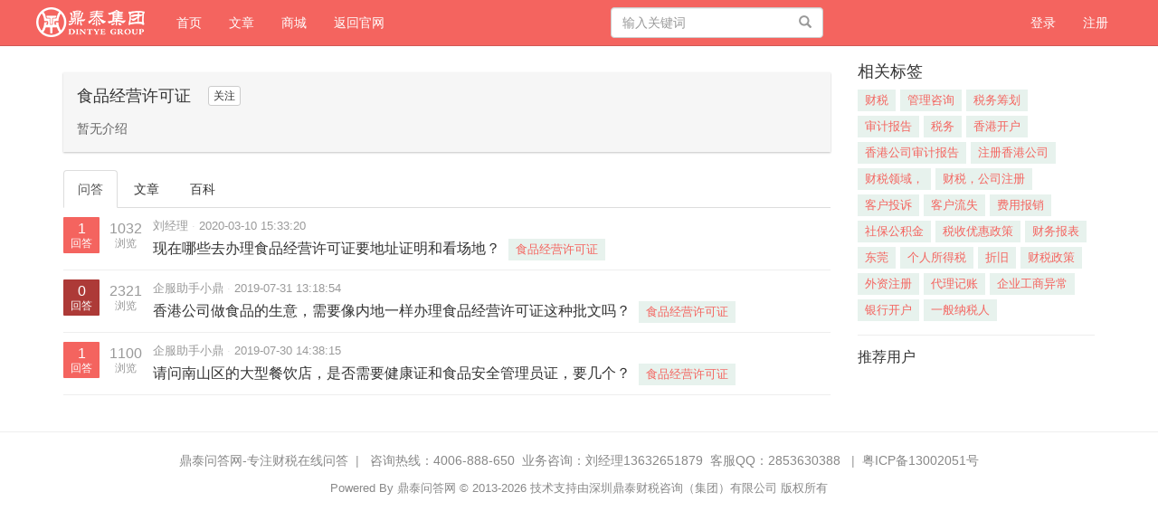

--- FILE ---
content_type: text/html; charset=UTF-8
request_url: http://www.dintyeask.com/topic/16
body_size: 4632
content:
<!DOCTYPE html>
<html>
<head>
    <meta charset="utf-8">
    <meta http-equiv="X-UA-Compatible" content="IE=edge" />
    <meta name="viewport" content="width=device-width, initial-scale=1" />
    <meta name="csrf-token" content="qxgrV1efcdFr8hNgin31nDbFwKYdkE2yQJ3KFpRl" />
    <title>食品经营许可证 - 鼎泰问答网-专注财税在线问答</title>
    <meta name="keywords" content="鼎泰问答,鼎泰财务,财务知识,财务咨询,企业管理咨询,深圳专业财务公司" />
    <meta name="description" content="" />
    <meta name="author" content="Tipask Team" />
    <meta name="copyright" content="2018 tipask.com" />
    
    <!-- Bootstrap -->
    <link href="http://www.dintyeask.com/static/css/bootstrap/css/bootstrap.min.css" rel="stylesheet" />
    <link href="http://www.dintyeask.com/static/css/font-awesome/css/font-awesome.min.css" rel="stylesheet" />
    <link href="http://www.dintyeask.com/css/default/global.css?v=20181015" rel="stylesheet" />
    <link href="http://www.dintyeask.com/css/default/skins/warm-red.css?v=20181015" rel="stylesheet" />
    <!-- HTML5 shim and Respond.js for IE8 support of HTML5 elements and media queries -->
    <!-- WARNING: Respond.js doesn't work if you view the page via file:// -->
    <!--[if lt IE 9]>
    <script src="http://cdn.bootcss.com/html5shiv/3.7.2/html5shiv.min.js"></script>
    <script src="http://cdn.bootcss.com/respond.js/1.4.2/respond.min.js"></script>
    <![endif]-->
</head>
<body>

<div class="global-nav mb-50">
    <nav class="navbar navbar-inverse navbar-fixed-top">
        <div class="container nav">
            <div class="visible-xs header-response">
                <a href="http://www.dintyeask.com/search/show" style="display:block"><i class="fa fa-search" aria-hidden="true"></i></a>
                <div class="m-header-logo m-header-logo-response"><h1><a href="/" style="height:34px; background-size: auto 44px;"></a></h1></div>
                                    <a href="http://www.dintyeask.com/login" class="pull-right login-btn"><i class="fa fa-user" aria-hidden="true"></i></a>
                                <div class="bottom-nav">
                    <div class="opts">
                        <a class="opts-group " href="http://www.dintyeask.com/doings"><i class="fa fa-paper-plane" aria-hidden="true"></i><span>发现</span></a>
                        <a class="opts-group " href="http://www.dintyeask.com/questions"><i class="fa fa-question-circle" aria-hidden="true"></i><span>问答</span></a>
                        <div class="opts-group">
                            <div class="btn-group dropup">
                                <i class="fa fa-plus dropdown hoverDropdown" data-toggle="dropdown" aria-hidden="true" aria-expanded="false"><span>发起</span></i>
                                <ul class="dropdown-menu">
                                    <li><a href="http://www.dintyeask.com/question/create">提问</a></li>
                                    <li><a href="http://www.dintyeask.com/article/create">文章</a></li>
                                </ul>
                            </div>
                        </div>
                        <a class="opts-group " href="http://www.dintyeask.com/articles"><i class="fa fa-newspaper-o" aria-hidden="true"></i><span>文章</span></a>
                        <div class="opts-group">
                            <div class="btn-group dropup">
                                <i class="fa fa-bars dropdown hoverDropdown" data-toggle="dropdown" aria-hidden="true" aria-expanded="false"><span>更多</span></i>
                                <ul class="dropdown-menu">
                                    <li><a href="http://www.dintyeask.com/experts">专家</a></li>
                                                                        <li><a href="http://www.dintyeask.com/topics">话题</a></li>
                                    <li><a href="http://www.dintyeask.com/top/coins">财富榜</a></li>
                                    <li><a href="http://www.dintyeask.com/shop">商城</a></li>
                                </ul>
                            </div>
                        </div>
                    </div>
                </div>
            </div>
            <div class="row hidden-xs">
                <div class="col-sm-8 col-md-9 col-lg-9">
                    <div class="navbar-header">
                        <button type="button" class="navbar-toggle collapsed" data-toggle="collapse" data-target="#global-navbar">
                            <span class="sr-only">Toggle navigation</span>
                            <span class="icon-bar"></span>
                            <span class="icon-bar"></span>
                            <span class="icon-bar"></span>
                        </button>
                        <div class="logo"><a class="navbar-brand logo" href="http://www.dintyeask.com"></a></div>
                    </div>
                    <div class="collapse navbar-collapse" id="global-navbar">
                        <ul class="nav navbar-nav">
                            <li ><a href="http://www.dintyeask.com/questions">首页 <span class="sr-only">(current)</span></a></li>
                            
                            <li ><a href="http://www.dintyeask.com/articles">文章</a></li>
                                                        
                            <li ><a href="http://www.dintyeask.com/shop">商城</a></li>
                            <li><a href="http://www.dintye.com" target="_blank">返回官网</a></li>
                        </ul>
                        <form role="search" id="top-search-form" action="http://www.dintyeask.com/search" method="GET" class="navbar-form hidden-sm hidden-xs pull-right">
                            <span class="btn btn-link"><span class="sr-only">搜索</span><span class="glyphicon glyphicon-search"></span></span>
                            <input type="text" name="word" id="searchBox" class="form-control" placeholder="输入关键词" />
                        </form>
                </div>
                </div>
                <div class="col-sm-4 col-md-3 col-lg-3 text-right">
                                            <ul class="nav navbar-nav navbar-right">
                            <li><a href="http://www.dintyeask.com/login">登录</a></li>
                            <li><a href="http://www.dintyeask.com/register">注册</a></li>
                        </ul>
                                    </div>
                </div>
        </div>
    </nav>
</div>
<div class="top-alert mt-60 clearfix text-center">
    <!--[if lt IE 9]>
    <div class="alert alert-danger topframe" role="alert">你的浏览器实在<strong>太太太太太太旧了</strong>，放学别走，升级完浏览器再说
        <a target="_blank" class="alert-link" href="http://browsehappy.com">立即升级</a>
    </div>
    <![endif]-->

    

    </div>

<div class="wrap">
            <div class="container">
            <div class="row">
        <div class="col-xs-12 col-md-9 main">

            <section class="tag-header mt-20">
                <div>
                                        <span class="h4 tag-header-title">食品经营许可证</span>

                    <div class="tag-header-follow">
                                                    <button type="button" id="follow-button" class="btn btn-default btn-xs" data-source_type = "tag" data-source_id = "16"  data-show_num="false" data-toggle="tooltip" data-placement="right" title="" data-original-title="关注后将获得更新提醒">关注</button>
                                            </div>
                </div>
                                <p class="tag-header-summary">暂无介绍</p>
                            </section>

            <ul class="nav nav-tabs nav-tabs-zen">
                <li  class="active"  ><a href="http://www.dintyeask.com/topic/16">问答</a></li>
                <li  ><a href="http://www.dintyeask.com/topic/16/articles">文章</a></li>
                                <li  ><a href="http://www.dintyeask.com/topic/16/details">百科</a></li>
            </ul>
            <div class="tab-content">
                <div class="stream-list">
                                                                        <section class="stream-list-item">
                                <div class="qa-rank">
                                    <div class="answers  answered  ">
                                        1<small>回答</small>
                                    </div>
                                    <div class="views hidden-xs">
                                        1032<small>浏览</small>
                                    </div>
                                </div>
                                <div class="summary">
                                    <ul class="author list-inline">
                                        <li>
                                            <a href="http://www.dintyeask.com/people/7">刘经理</a>
                                            <span class="split"></span>
                                            <span class="askDate">2020-03-10 15:33:20</span>
                                        </li>
                                    </ul>
                                    <h2 class="title"><a href="http://www.dintyeask.com/question/480">现在哪些去办理食品经营许可证要地址证明和看场地？</a></h2>
                                                                            <ul class="taglist-inline ib">
                                                                                            <li class="tagPopup"><a class="tag" href="http://www.dintyeask.com/topic/16">食品经营许可证</a></li>
                                                                                    </ul>
                                                                    </div>
                            </section>
                                                    <section class="stream-list-item">
                                <div class="qa-rank">
                                    <div class="answers  ">
                                        0<small>回答</small>
                                    </div>
                                    <div class="views hidden-xs">
                                        2321<small>浏览</small>
                                    </div>
                                </div>
                                <div class="summary">
                                    <ul class="author list-inline">
                                        <li>
                                            <a href="http://www.dintyeask.com/people/12">企服助手小鼎</a>
                                            <span class="split"></span>
                                            <span class="askDate">2019-07-31 13:18:54</span>
                                        </li>
                                    </ul>
                                    <h2 class="title"><a href="http://www.dintyeask.com/question/20">香港公司做食品的生意，需要像内地一样办理食品经营许可证这种批文吗？</a></h2>
                                                                            <ul class="taglist-inline ib">
                                                                                            <li class="tagPopup"><a class="tag" href="http://www.dintyeask.com/topic/16">食品经营许可证</a></li>
                                                                                    </ul>
                                                                    </div>
                            </section>
                                                    <section class="stream-list-item">
                                <div class="qa-rank">
                                    <div class="answers  answered  ">
                                        1<small>回答</small>
                                    </div>
                                    <div class="views hidden-xs">
                                        1100<small>浏览</small>
                                    </div>
                                </div>
                                <div class="summary">
                                    <ul class="author list-inline">
                                        <li>
                                            <a href="http://www.dintyeask.com/people/12">企服助手小鼎</a>
                                            <span class="split"></span>
                                            <span class="askDate">2019-07-30 14:38:15</span>
                                        </li>
                                    </ul>
                                    <h2 class="title"><a href="http://www.dintyeask.com/question/18">请问南山区的大型餐饮店，是否需要健康证和食品安全管理员证，要几个？</a></h2>
                                                                            <ul class="taglist-inline ib">
                                                                                            <li class="tagPopup"><a class="tag" href="http://www.dintyeask.com/topic/16">食品经营许可证</a></li>
                                                                                    </ul>
                                                                    </div>
                            </section>
                                            


                </div>

                                <div class="text-center">
                    
                </div>
                            </div>
        </div>

        <div class="col-xs-12 col-md-3 side">
            <div class="widget-box">
                <h2 class="h4 widget-box__title">相关标签</h2>
                <ul class="taglist-inline multi">
                                        <li class="tagPopup"><a class="tag" href="http://www.dintyeask.com/topic/24">财税</a></li>
                                        <li class="tagPopup"><a class="tag" href="http://www.dintyeask.com/topic/25">管理咨询</a></li>
                                        <li class="tagPopup"><a class="tag" href="http://www.dintyeask.com/topic/10">税务筹划</a></li>
                                        <li class="tagPopup"><a class="tag" href="http://www.dintyeask.com/topic/20">审计报告</a></li>
                                        <li class="tagPopup"><a class="tag" href="http://www.dintyeask.com/topic/19">税务</a></li>
                                        <li class="tagPopup"><a class="tag" href="http://www.dintyeask.com/topic/21">香港开户</a></li>
                                        <li class="tagPopup"><a class="tag" href="http://www.dintyeask.com/topic/22">香港公司审计报告</a></li>
                                        <li class="tagPopup"><a class="tag" href="http://www.dintyeask.com/topic/23">注册香港公司</a></li>
                                        <li class="tagPopup"><a class="tag" href="http://www.dintyeask.com/topic/26">财税领域，</a></li>
                                        <li class="tagPopup"><a class="tag" href="http://www.dintyeask.com/topic/27">财税，公司注册</a></li>
                                        <li class="tagPopup"><a class="tag" href="http://www.dintyeask.com/topic/28">客户投诉</a></li>
                                        <li class="tagPopup"><a class="tag" href="http://www.dintyeask.com/topic/29">客户流失</a></li>
                                        <li class="tagPopup"><a class="tag" href="http://www.dintyeask.com/topic/30">费用报销</a></li>
                                        <li class="tagPopup"><a class="tag" href="http://www.dintyeask.com/topic/31">社保公积金</a></li>
                                        <li class="tagPopup"><a class="tag" href="http://www.dintyeask.com/topic/32">税收优惠政策</a></li>
                                        <li class="tagPopup"><a class="tag" href="http://www.dintyeask.com/topic/33">财务报表</a></li>
                                        <li class="tagPopup"><a class="tag" href="http://www.dintyeask.com/topic/34">东莞</a></li>
                                        <li class="tagPopup"><a class="tag" href="http://www.dintyeask.com/topic/35">个人所得税</a></li>
                                        <li class="tagPopup"><a class="tag" href="http://www.dintyeask.com/topic/36">折旧</a></li>
                                        <li class="tagPopup"><a class="tag" href="http://www.dintyeask.com/topic/11">财税政策</a></li>
                                        <li class="tagPopup"><a class="tag" href="http://www.dintyeask.com/topic/2">外资注册</a></li>
                                        <li class="tagPopup"><a class="tag" href="http://www.dintyeask.com/topic/3">代理记账</a></li>
                                        <li class="tagPopup"><a class="tag" href="http://www.dintyeask.com/topic/4">企业工商异常</a></li>
                                        <li class="tagPopup"><a class="tag" href="http://www.dintyeask.com/topic/5">银行开户</a></li>
                                        <li class="tagPopup"><a class="tag" href="http://www.dintyeask.com/topic/6">一般纳税人</a></li>
                                    </ul>
            </div>

            <div class="widget-box">
                <h2 class="h4 widget-box-title">推荐用户</h2>
                <ul class="list-unstyled">
                                    </ul>
            </div>
        </div><!-- /.side -->
    </div>
    </div>
</div>



<footer id="footer">
    <div class="container">
                <div class="text-center">
            <a href="http://www.dintyeask.com">鼎泰问答网-专注财税在线问答</a><span class="span-line">|</span>
            咨询热线：4006-888-650&nbsp&nbsp;业务咨询：刘经理13632651879&nbsp&nbsp客服QQ：2853630388
                            <span class="span-line">|</span><a href="https://beian.miit.gov.cn" target="_blank">粤ICP备13002051号</a>
                    </div>
        <div class="copyright mt-10">
            Powered By 鼎泰问答网 © 2013-2026 技术支持由深圳鼎泰财税咨询（集团）有限公司 版权所有
        </div>
    </div>
</footer>


<div class="modal fade" id="sendTo_message_model" tabindex="-1"  role="dialog" aria-labelledby="exampleModalLabel">
    <div class="modal-dialog" role="document">
        <div class="modal-content">
            <div class="modal-header">
                <button type="button" class="close" data-dismiss="modal" aria-label="Close"><span aria-hidden="true">&times;</span></button>
                <h4 class="modal-title" id="exampleModalLabel">发送私信</h4>
            </div>
            <div class="modal-body">
                <form name="messageForm" id="sendTo_message_form">
                    <input type="hidden"  name="_token" value="qxgrV1efcdFr8hNgin31nDbFwKYdkE2yQJ3KFpRl">
                    <input type="hidden" id="to_user_id" name="to_user_id" value="0" />
                    <div class="form-group">
                        <label for="to_user_name" class="control-label">发给:</label>
                        <span id="to_user_name"></span>
                    </div>
                    <div class="form-group">
                        <label for="message-text" class="control-label">内容:</label>
                        <textarea class="form-control" id="message-text" name="content"></textarea>
                    </div>
                </form>
            </div>
            <div class="modal-footer">
                <button type="button" class="btn btn-default" data-dismiss="modal">取消</button>
                <button type="button" class="btn btn-primary" id="sendTo_submit">发送</button>
            </div>
        </div>
    </div>
</div>


<!-- jQuery (necessary for Bootstrap's JavaScript plugins) -->
<script src="http://www.dintyeask.com/static/js/jquery.min.js"></script>
<!-- Include all compiled plugins (below), or include individual files as needed -->
<script src="http://www.dintyeask.com/static/css/bootstrap/js/bootstrap.min.js"></script>

<script type="text/javascript">
    var is_login = Boolean("");
</script>
<script src="http://www.dintyeask.com/js/global.js?v=20181015"></script>



</body>
</html>

--- FILE ---
content_type: text/css
request_url: http://www.dintyeask.com/css/default/global.css?v=20181015
body_size: 8015
content:
/*bootstrap样式重写*/
@media (min-width: 1200px){.navbar-form {width:265px;}}
@media (min-width: 768px){.navbar-form .form-control {width: 100%;}}
@media (max-width:767px){.global-nav{width:100%;text-align:center;z-index:1000}}
@media (max-width:767px){.search-btn{margin-top:15px}}
.navbar-inverse .nav>li>a>.label{position:absolute;top:9px;right:7px;text-align:center;font-size:9px;padding:2px 4px;line-height:.9}
.global-nav .nav{height:44px;padding:0}
.m-header-logo-response{position:absolute;top:10%;left:50%;transform:translate(-50%,-50%)}
.m-header-logo{margin:0}
.m-header-logo h1 a{float:left;display:block;width:120px;margin-top:20px;background:url(logo.png) no-repeat left center;-moz-background-size:auto 27px;-o-background-size:auto 27px;-webkit-background-size:auto 27px;background-size:auto 27px;text-indent:110%;white-space:nowrap;overflow:hidden;text-transform:capitalize}
.header-response .fa-search{float:left;padding:6px 15px;margin:8px 0;font-size:20px}
.header-response .fa-user{padding:0;margin:15px;font-size:20px;}
.header-response .bottom-nav{position:fixed;bottom:0;width:100%;height:49px;line-height:49px;background-color:#fafafa;box-shadow:0 -1px rgba(0,0,0,.1),0 -2px 10px rgba(0,0,0,.1)}
.header-response .bottom-nav .opts{float:left;display:inline-block;margin:0;width:100%}
.header-response .bottom-nav .opts a{text-decoration:none}
.header-response .bottom-nav .opts-group{display:inline-block;padding-top:6px;line-height:20px;color:#9e9e9e;width:19%;cursor:pointer}
.header-response .bottom-nav .opts-group span{font-size:12px;display:block}
.header-response .bottom-nav .btn-group{color:#9e9e9e;vertical-align:inherit}
.bottom-nav .fa{font-size:20px}
.header-response .bottom-nav .btn-group span{line-height:2;font-weight:500}
.header-response .bottom-nav .dropdown-menu{margin-left:-74px;margin-bottom:10px}
.header-response .dropdown-menu{min-width:120px}
.dropup .dropdown-menu,.navbar-fixed-bottom .dropdown .dropdown-menu{top:auto;bottom:100%;margin-bottom:1px}

.navbar-form .btn{position:absolute;top:8px;right:30px;color:#999;-moz-box-shadow:none;-webkit-box-shadow:none;box-shadow:none}
.navbar-form .btn:hover,.navbar-form .btn:focus{color:#777;}
.pagination{display:inline-block;margin:21px 0;padding-left:0;border-radius:3px;}
.pagination>li{display:inline;}
.pagination>li:first-child>a,.pagination>li:first-child>span{margin-left:0;border-bottom-left-radius:3px;border-top-left-radius:3px;}
.pagination>li:last-child>a,.pagination>li:last-child>span{border-top-right-radius:3px;border-bottom-right-radius:3px;}
.pagination>.disabled>a,.pagination>.disabled>a:focus,.pagination>.disabled>a:hover,.pagination>.disabled>span,.pagination>.disabled>span:focus,.pagination>.disabled>span:hover{border-color:#ddd;background-color:#fff;color:#777;cursor:not-allowed;}
.pagination-lg>li>a,.pagination-lg>li>span{padding:10px 16px;font-size:18px;}
.pagination-lg>li:first-child>a,.pagination-lg>li:first-child>span{border-bottom-left-radius:3px;border-top-left-radius:3px;}
.pagination-lg>li:last-child>a,.pagination-lg>li:last-child>span{border-top-right-radius:3px;border-bottom-right-radius:3px;}
.pagination-sm>li>a,.pagination-sm>li>span{padding:5px 10px;font-size:12px;}
.pagination-sm>li:first-child>a,.pagination-sm>li:first-child>span{border-bottom-left-radius:3px;border-top-left-radius:3px;}
.pagination-sm>li:last-child>a,.pagination-sm>li:last-child>span{border-top-right-radius:3px;border-bottom-right-radius:3px;}

.breadcrumb{background-color:#ffffff;padding:5px 0;}
.breadcrumb>li+li:before{content:">\00a0";}
.breadcrumb a{color:#2b7a5c;}

.list-group{margin-bottom:20px;padding-left:0}
.list-group-item{position:relative;display:block;padding:10px 15px;margin-bottom:-1px;background-color:#fff;border:1px solid #ddd}
.list-group-item:first-child{border-top-right-radius:3px;border-top-left-radius:3px}
.list-group-item:last-child{margin-bottom:0;border-bottom-right-radius:3px;border-bottom-left-radius:3px}
.nav-tabs>li>a{color:#333;}
.box dl>dd,dl>dt{line-height: 50px;}
.nav-child{margin-top:15px;margin-bottom:5px}
.nav-child span{color:#999}
blockquote{font-size:13px}
.jumbotron{margin-bottom:10px}
pre{white-space:pre-wrap;word-wrap:break-word}

/*row-horizon*/
.row-horizon{overflow-x:scroll;overflow-y:hidden;white-space:nowrap;-webkit-overflow-scrolling:touch}
.row-horizon>[class*=col-lg],.row-horizon>[class*=col-md],.row-horizon>[class*=col-sm],.row-horizon>[class*=col-xs]{float:none;display:inline-block;white-space:normal;vertical-align:top}
.row-horizon>.col-xs-12{width:90%}
.row-horizon>.col-xs-11{width:82.5%}
.row-horizon>.col-xs-10{width:75%}
.row-horizon>.col-xs-9{width:67.5%}
.row-horizon>.col-xs-8{width:60%}
.row-horizon>.col-xs-7{width:52.5%}
.row-horizon>.col-xs-6{width:45%}
.row-horizon>.col-xs-5{width:37.5%}
.row-horizon>.col-xs-4{width:30%}
.row-horizon>.col-xs-3{width:22.5%}
.row-horizon>.col-xs-2{width:15%}
.row-horizon>.col-xs-1{width:7.5%}
@media (min-width:768px){.row-horizon>.col-sm-12{width:90%}
    .row-horizon>.col-sm-11{width:82.5%}
    .row-horizon>.col-sm-10{width:75%}
    .row-horizon>.col-sm-9{width:67.5%}
    .row-horizon>.col-sm-8{width:60%}
    .row-horizon>.col-sm-7{width:52.5%}
    .row-horizon>.col-sm-6{width:45%}
    .row-horizon>.col-sm-5{width:37.5%}
    .row-horizon>.col-sm-4{width:30%}
    .row-horizon>.col-sm-3{width:22.5%}
    .row-horizon>.col-sm-2{width:15%}
    .row-horizon>.col-sm-1{width:7.5%}
}
@media (min-width:992px){.row-horizon>.col-md-12{width:90%}
    .row-horizon>.col-md-11{width:82.5%}
    .row-horizon>.col-md-10{width:75%}
    .row-horizon>.col-md-9{width:67.5%}
    .row-horizon>.col-md-8{width:60%}
    .row-horizon>.col-md-7{width:52.5%}
    .row-horizon>.col-md-6{width:45%}
    .row-horizon>.col-md-5{width:37.5%}
    .row-horizon>.col-md-4{width:30%}
    .row-horizon>.col-md-3{width:22.5%}
    .row-horizon>.col-md-2{width:15%}
    .row-horizon>.col-md-1{width:7.5%}
}
@media (min-width:1200px){.row-horizon>.col-lg-12{width:90%}
    .row-horizon>.col-lg-11{width:82.5%}
    .row-horizon>.col-lg-10{width:75%}
    .row-horizon>.col-lg-9{width:67.5%}
    .row-horizon>.col-lg-8{width:60%}
    .row-horizon>.col-lg-7{width:52.5%}
    .row-horizon>.col-lg-6{width:45%}
    .row-horizon>.col-lg-5{width:37.5%}
    .row-horizon>.col-lg-4{width:30%}
    .row-horizon>.col-lg-3{width:22.5%}
    .row-horizon>.col-lg-2{width:15%}
    .row-horizon>.col-lg-1{width:7.5%}
}

/*全局公告样式*/
html{font-size:10px;-webkit-tap-highlight-color:transparent;}
body{font-family:-apple-system,"Helvetica Neue",Helvetica,Arial,"PingFang SC","Hiragino Sans GB","WenQuanYi Micro Hei","Microsoft Yahei",sans-serif;font-size:14px;line-height:1.5;color:#333;background-color:#fff}

button,input,select,textarea{font-family:inherit;font-size:inherit;line-height:inherit}
ul{list-style: none;padding: 0;}
.wrap{padding-bottom:30px;position:relative}

/*margin-bottom*/
.mb-0,.mb0{margin-bottom:0!important}
.mb-10 {margin-bottom: 10px;}
.mb-20{margin-bottom:20px;}
.mb-30{margin-bottom:30px;}
.mb-40{margin-bottom:40px;}
.mb-50{margin-bottom:50px;}

.mt-10 {margin-top: 10px;}
.mt-15 {margin-top: 15px;}
.mt-20 {margin-top: 20px;}
.mt-30 {margin-top: 30px;}
.mt-40 {margin-top: 40px;}
.mt-50 {margin-top: 50px;}
.mt-60 {margin-top: 60px;}

.ml5,.ml-5{margin-left:5px;}
.ml10,.ml-10{margin-left:10px;}
.ml15,.ml-15{margin-left:15px;}

.mr-5{margin-right:5px;}
.mr3, .mr-3 { margin-right: 3px !important;}
.mr-10,.mr10{margin-right:10px;}
.mr-20,.mr20{margin-right:20px;}
.mr-30,.mr30{margin-right:30px;}
.pt-30{padding-top: 30px;}
.pr0, .pr-0 {padding-right: 0px !important;  }
.pr-10,.pr10{padding-right:10px!important}
.pr-15,.pr15{padding-right:15px!important}
.pl-15,.pl15{padding-left:15px!important}
.pt-5,.pt5{padding-top:5px!important}
.height100{height:100%;}

/*边框border*/
.border-top{border-top:1px solid #eee}
.border-bottom{border-bottom:1px solid #eee}

/*字体颜色设置*/
.black,.text-black{color:#333}
.gold,.text-gold{color:#ff8a00;}
.black:hover,.text-black:hover{color:#333}
.bg-gray{background-color:#F3F3F3}
.span-line{margin-left:8px;margin-right:8px;color:#999}
/*内容隐藏*/
.hidden{display:none !important;visibility:hidden !important}
/*文字format*/
.text-fmt{overflow:hidden;font-size:14px;line-height:1.6;word-wrap:break-word}

/*网站logo*/
.logo{float:left;margin:0;display:inline-block;width:125px;}
.logo a{display:block;height:50px;width:120px; background-image:url("logo.png");background-size: 120px 50px;background-repeat: no-repeat;}

/*用户头像*/
.avatar-16{width:16px;height:16px;border-radius:50%;}
.avatar-20{width:20px;height:20px;border-radius:50%;}
.avatar-24{width:20px;height:20px;border-radius:50%;}
.avatar-27{width:27px;height:27px;border-radius:50%;}
.avatar-32{width:32px;height:32px;border-radius:50%;}
.avatar-40{width:40px;height:40px;border-radius:50%;}
.avatar-50{width:40px;height:40px;border-radius:50%;}
.avatar-64{width:64px;height:64px;border-radius:50%;}
.avatar-128{width:128px;height:128px;border-radius:50%;}
.avatar-256{width:256px;height:256px;}

.avatar-container{margin:0 auto;width:256px;}
.picker-container{padding: 20px 0;}
.preview-container{margin:0 auto;width:128px;height:128px;border-radius:50%;overflow: hidden;}
.avatar-origin{width:256px;}
.avatar-link{display:block;}

/*导航部分用户头像*/
.user-menu >.user-avatar > a{padding:9px 15px;}
.main-title{margin:30px 0 25px;font-size:18px;vertical-align:middle}


/*公告alert*/
.top-alert .alert{margin-bottom: 10px;border-radius:2px;}
.side-alert{border: 1px solid #fbeed5;padding: 15px;}
.side-sign{border: 1px solid #eee;padding: 15px;}
.alert-question{color: #666;background-color: #f9fbfb;border-color: #f0f5f3;}
.sign-box{height:38px}
.sign-box dt{float:right;width:90px;height:40px;height:40px;margin:1px;font-size:0;overflow:hidden}
.sign-box dd{float:right;margin-left:0;width:120px;height:15px;font-size:12px}
.sign-box dd p{margin:0;padding-top:3px}

/*列表样式*/
.stream-list{margin-bottom:10px}
.stream-list.top-indent{margin-top:-10px}
.stream-list-item{margin:0;border-bottom:1px solid #eee;padding:10px 0}
.stream-list-item .author{margin-bottom:5px;color:#999;font-size:13px}
.stream-list-item .author small{color:#ddd}
.stream-list-item .author a{color:#999;}
.stream-list-item .title{display:inline;margin:0 5px 0 0;font-size:16px}
.stream-list-item .small-title{margin:0 0 5px;font-size:16px;}
.stream-list-item .split:before{content:"·";color:#ddd;}
.stream-list-item .summary{overflow:auto;overflow-x:hidden}
.stream-list-item .excerpt{margin:5px 0 0;height:42px;color:#777;font-size:13px;line-height:1.6;overflow:hidden}
.stream-list-item.highlight{background:#FFF9EB}

/*文章列表样式*/
.blog-stream .stream-list-item {padding: 12px 0;}
.bookmark-rank,.qa-rank{float:left;margin-right:5px;font-size:16px;text-align:center;line-height:1.2;color:#666}
.bookmark-rank small,.qa-rank small{display:block;font-size:12px}
.bookmark-rank .answers,.bookmark-rank .views,.bookmark-rank .votes,.qa-rank .answers,.qa-rank .views,.qa-rank .votes{display:inline-block;padding-top:3px;width:40px;height:40px;-moz-border-radius:1px;-webkit-border-radius:1px;border-radius:1px}
.bookmark-rank .answers,.qa-rank .answers{background-color:#AD3A37;color:#fff}
.bookmark-rank .solved,.qa-rank .solved{background-color:#808B87}
.bookmark-rank .views,.qa-rank .views{width:50px;color:#999}
.bookmark-rank .plus,.qa-rank .plus{color:#009a61}
.bookmark-rank .minus,.qa-rank .minus{color:#AD3A37}
.bookmark-rank{margin-right:10px}
.bookmark-rank .collections,.bookmark-rank .followers{display:inline-block;padding-top:3px;width:40px;height:40px;-moz-border-radius:1px;-webkit-border-radius:1px;border-radius:1px;background:#F0F5F3;color:#017E66}
.bookmark-rank .followers{background:#5cb85c;color:#fff}
.blog-rank{float:left;margin-right:12px;padding-right:12px;font-size:16px;text-align:center;line-height:1.2;color:#666}
.blog-rank small {display: block;font-size: 12px;}
.blog-rank .votes {margin-bottom: 8px;background: #f0f0f0;}
.blog-rank .plus {background: #009a61;color: #fff;}
.blog-rank .views, .blog-rank .votes {display: block;padding-top: 3px;width: 45px;height: 40px;border-radius: 1px;}

/*tag样式定义*/
.tag-header{background:#f6f6f6;box-shadow:0 1px 2px 0 rgba(0,0,0,.24);padding:15px;margin-bottom:20px}
.tag-header-title{margin-top:0;margin-right:15px;vertical-align:middle}
.tag-header-follow{display:inline-block}
.tag-header-summary{color:#666;margin-top:15px;margin-bottom:0}


.tag-sm{padding:0 6px;height:22px;line-height:22px;font-size:13px}
.tag-lg{font-size:16px;font-weight:700;height:30px;line-height:28px}
.tag-link{background-color:transparent}
.tag-logo{padding-left:25px;background-repeat:no-repeat;background-position: 4px 2px;background-size:16px 16px;}
.taglist--block,.taglist-inline{list-style:none;padding:0;font-size:0}
.taglist--block li,.taglist-inline li{padding:0;font-size:13px}
.ib.taglist--block,.ib.taglist-inline{margin:0;display:inline-block}
.taglist-inline>li{display:inline-block;margin-right:5px}
.taglist-inline>li:last-child{margin-right:0}
.taglist-inline.multi>li{margin-bottom:5px}
.taglist--block>li{margin-bottom:8px}

/*分类模块样式定义*/
.widget-category{padding:15px 0;border: 1px solid #f0f5f3;border-radius: 4px;}
.widget-category .list>li{float:left;position:relative;height:30px;line-height:30px;font-size:14px;margin:0 10px 10px 0}
.widget-category .breadcrumb{padding:0 15px;margin-bottom:10px}

/*wdiget-subNav*/
.widget-user-nav{padding:15px;}
.widget-nav-item{display:block;padding:6px 0;border-radius:3px;color:#666;text-decoration:none}
.widget-nav-item-link{display:block;color:#666;text-decoration:none}
.widget-nav-item .badge{margin-left:5px;padding:2px 6px;font-weight:400}



/*wget-box*/
.widget-welcome .title{margin:0 0 10px;color:#D0021B}
.widget-welcome ul{margin:15px 0 0}
.widget-welcome li{margin-top:6px}
.widget-welcome .join-wide{padding-top:10px;padding-bottom:10px;padding-left:20px;border-left:1px solid #eee}
.widget-welcome.widget-welcome-question{background:#fcf8e3}

.widget-box{padding-top:15px;border-top:1px solid #eee}
.widget-box .widget-box-title{margin:0 0 15px;font-size:16px}
.widget-box .media{margin:0;}
.widget-box.no-border,.widget-box:first-child{margin-top:0;padding-top:0;border:none}
.widget-box .panel-title{font-size: 14px;}
.widget-box .widget-box-title .switch {font-size: 13px;font-weight: 400;}

.widget-top10{padding-left:30px}
.widget-top10 li{margin-bottom:8px}
.widget-top10 img{margin-right:10px}



.widget-user{border:1px solid #eee;padding: 15px;}
.widget-user .media-heading{font-size: 16px;font-weight: 700;}
.widget-user p{padding: 0;margin: 0;}
.widget-user .media-footer{padding-top: 10px;}

.widget-user-item {border: none; margin-top: 0;}
.widget-relation{padding:10px;border-top:1px solid #ddd;border-bottom:1px solid #eee; }
.widget-links-item {margin-bottom: 8px;}
.widget-links-item small{display:inline-block;font-size:13px}
.widget-links-item .ranks{float:left;padding:0;margin-right:5px;width:26px;background:#f3f3f3;color:#444;text-align:center;font-size:13px}
.widget-bookmark-author .links li{padding:5px 0;border-top:1px dotted #ddd}



/*搜搜框*/
.search-expert{padding:20px;background:#f6f6f6}
.search-expert .expert-search-opt .expert-search-opt-item{display:block;color:#999}
.search-expert .expert-search-opt .expert-search-opt-item .expert-search-opt-label{float:left}
.search-expert .expert-search-opt .expert-search-opt-item .expert-search-opt-detail{position:relative;margin-left:50px;overflow:hidden;padding-right:2rem}
.search-expert .expert-search-opt .expert-search-opt-item .active{color:#004e31;}
.expert-index .search-expert .search-btn-warp,.expert-list .search-expert .search-btn-warp{padding-left:0}


/*消息菜单*/

.widget-messages {margin-bottom: 15px}
.widget-message-item {display: block;color: #666;margin-left: -10px;padding: 6px 10px;width: 100%;text-decoration: none}
.widget-message-item .badge {margin-left: 5px;padding: 2px 6px;font-weight: 400}
/*提问建议*/
.widget-suggest .widget-suggest-list {margin: 0;overflow: auto;max-height: 100px;}
.widget-suggest li a {color:#017e66;}
.widget-suggest li a em{color:#D0021B;font-style: normal;}
/*详情页面头部*/

.widget-question .title{margin: 0 0 10px;}
.widget-question .best-answer{border: 1px solid #EBEBEB;padding: 10px 20px 20px;}
.widget-question .trophy-title{color:#ad3a37;}
.widget-question .adopt_time{font-size: 14px;font-weight: normal;}
.widget-question .user-info{padding:20px 0px 0px;}

.widget-article .quote{padding: 25px;background: #f3f5f9;line-height: 24px;overflow: hidden;}

.best-answer .options a{color:#666;}
.post-opt a{color:#999}
.post-title{padding-bottom:15px;border-bottom:1px solid #eee;}


.widget-action{color:#999}
.widget-action li{margin-top:10px}
.widget-action li:first-child{margin-top:0}
.widget-action button{margin-right:8px;min-width:58px}
.widget-action strong{color:#333}
.widget-action .no-stress{font-weight:400}

/*问题回答*/
.post-col{float:left;width:36px;position:relative}
.post-col .unlike-alert{position:absolute;z-index:100;top:60px}
.post-col .unlike-alert .close{right:auto}


.post-offset {margin-left: 50px;}
.post-offset .answer-time{float:right;}

.widget-vote{position:relative;width:36px;height:54px;line-height:54px;font-size:18px;background:#f3f3f3;color:#666;text-align:center;-moz-border-radius:2px;-webkit-border-radius:2px;border-radius:2px;-moz-box-shadow:0 1px 1px rgba(0,0,0,.3);-webkit-box-shadow:0 1px 1px rgba(0,0,0,.3);box-shadow:0 1px 1px rgba(0,0,0,.3);-moz-transition-duration:.2s;-o-transition-duration:.2s;-webkit-transition-duration:.2s;transition-duration:.2s}
.widget-vote:hover{background-color:#fff7e2}
.widget-vote .like{top:0;height:36px}
.widget-vote .like:hover{background-position:-36px 0}
.widget-vote .like.active{background-position:-72px 0}
.widget-vote .hate{bottom:0;height:18px;background-position:0 bottom}
.widget-vote .hate:hover{background-position:-36px bottom}
.widget-vote .hate.active{background-position:-72px bottom}


/*话题模块*/

.widget-topic{position:relative;height:170px;overflow:hidden;border:1px solid #ddd;margin-bottom:14px}
.widget-topic h2{margin:12px;font-size:16px}
.widget-topic p{margin:12px;height:75px;overflow:hidden;font-size:13px}
.topic-list{margin-left:-7px;margin-right:-7px}
.widget-topic-action{position:absolute;bottom:0;width:100%;padding:8px 12px;background-color:#f6f6f6}
.widget-topic .h4 a{color:#333}

/*视频模块*/
.live-block{margin-right:0}
@media (min-width: 768px){.live-block .item-container{margin-bottom:15px}}
.live-block .item-container>a:hover{text-decoration:none}
.live-block .item-wrapper .item{height:270px;color:#999;border-bottom-left-radius:4px;border-bottom-right-radius:4px;box-shadow:0 1px 4px rgba(0,0,0,.09)}
.live-block .item-wrapper .item .banner{position:relative;height:146px;background:#fff;border-top-left-radius:4px;border-top-right-radius:4px}
.live-block .item-wrapper .item .banner>img{width:100%;border-top-left-radius:4px;border-top-right-radius:4px}
.live-block .item-wrapper .item .banner>.course-type{position:absolute;right:4px;top:4px;border-radius:4px;padding:5px 7px;background:rgba(0,154,97,.6);color:#fff;line-height:1}
.live-block .item-wrapper .item .title{height:44px;color:#333;font-size:16px;font-weight:500;margin-top:15px;margin-bottom:8px;overflow:hidden;text-overflow:ellipsis;display:-webkit-box;-webkit-line-clamp:2;-webkit-box-orient:vertical}
.live-block .item-wrapper .item .author{color:#666}
.live-block .item-wrapper .item .curPrice{color:#ff8a00;font-size:16px;font-weight:500}
.live-block .item-wrapper .item .prePrice{font-size:12px}
.live-block .item-wrapper:hover .item{position:relative;top:-2px;box-shadow:0 6px 12px rgba(0,0,0,.09)}


/*视频介绍*/

.live-intro-heading{margin-bottom:20px}
.live-intro-title{margin:0}
.live-intro-copyright-text{color:#8A6D3B}
.intro-btn-block{height:auto;padding-bottom:0}
.live-intro-info-item{padding:15px 0;height:auto;border-bottom:1px solid #DDD}
.live-intro-info-item:last-child{border-bottom:0}
.live-intro-info-item-title{color:#999}
.info-block{padding-top:8px}
.joinde-block{height:56px}
.live-intro-info-starttime{font-size:16px;color:#333;font-weight:500}
.live-intro-info-nojoin{color:#999;float:right;margin-top:3px}
.live-intro-info-price{color:#ff8a00;font-size:24px}
.live-intro-block{margin-bottom:20px}
.live-intro-block--main{padding:15px;border:1px solid #DDD;box-shadow:0 1px 1px 0 rgba(0,0,0,.05);border-radius:4px;overflow:hidden}
.live-intro-block--main .live-intro-banner{position:relative;height:300px;width:100%;background-color:#000;background-size:contain;background-position:center;background-repeat:no-repeat}
.live-intro-block--main .live-intro-banner-mask{position:absolute;display:table;text-align:center;top:0;left:0;height:240px;width:100%;color:#fff;background-color:rgba(9,9,9,.6)}
.live-intro-block--main .live-intro-banner-mask .mask-block{display:table-cell;vertical-align:middle;font-size:18px;color:#fff;text-decoration:none}
.live-intro-block--main .live-intro-banner-mask .mask-block .fa{font-size:48px}

.live-intro-join-user{float:left;margin-right:5px}
.live-intro-join-user img{display:block;width:24px;height:24px;border-radius:50%;overflow:hidden}


.widget-course{border:1px solid #ddd;border-top:none;}
.widget-course .text-fmt{padding:15px 15px 0 15px;}
.course-chapters li {
    height: 44px;
    line-height: 44px;
    padding: 0 20px 0 30px;
    border-bottom: 1px solid #eee;
}
.course-chapters .chapter-head{
    color:#999;
    font-size: 14px;
    font-weight: bolder;
    background-color: #fafafa;
    height: 50px;
    line-height: 50px;
    padding: 0 20px;
}
.course-chapters li:hover {
    background-color: #fcfcfc;
}
.course-chapters a{color:#444;}
.course-chapters a:hover{text-decoration: none;}

.video-box{background-color: #252525;margin-right: auto;margin-left: auto;}
/*播放页面右侧互动模块*/
.action-bar-wrap{height: 500px;overflow-y: scroll;}
.action-bar-hd{height: 46px;line-height: 46px;}
.action-bar-bd .ac-catalog li{height: 36px;line-height: 36px;overflow: hidden;border-bottom: 1px solid #353535;}
.action-bar-bd .ac-catalog li a{color: #656565;}
.action-bar-bd .ac-catalog li.active a{color: #fff;}
.action-bar-bd .ac-catalog li .catalog-time{float: right;color: #6f6f6f;}
.chapters {
    font-weight: bold;
    font-size: 15.4px;
    color: #4f4f4f;
}


/*活跃用户*/
.users .action-list li {padding: .35rem 0;}
.users .top-num .label{display: block;}
/*我的通知*/
.widget-notify blockquote{margin:10px;font-size: 13px;}
.widget-notify .not_read,.widget-streams .not_read{background:#FFF9EA;}
.widget-streams{margin-bottom:20px}
.streams-item{position:relative;border-bottom:1px solid #EEE;padding-top:15px;padding-bottom:10px;margin-top:0}
.streams-item .avatar-40{margin-top:3px}
.streams-item .title{display:inline;font-size:14px;margin-right:5px}
.streams-item .stream-left{float:left;margin-right:15px}
.streams-item .stream-right{float:left}
.streams-item .text-muted{margin-bottom:4px}
.streams-item .full-text{color:#777;font-size:13px;line-height:1.7;overflow:hidden;margin-bottom:5px;margin-top:4px}
.messages .meta{font-size:13px;}

/*回答模块*/
.widget-answers .media{border-bottom:1px solid #eee;}
.widget-answers .answer-time{float:right;}
.widget-answers .media-footer a{color:#999;}
.answer_login_tips{border: 1px solid #e4e4e4;background: #fbfbfb;padding: 45px 0;height:18px;line-height: 18px;text-align: center;color: #666;}

/*评论样式*/
.widget-comments {list-style: none;font-size: 13px;color: #444;padding:10px;border: 1px solid #ddd;border-radius: 2px;resize: none;min-height:32px}
.widget-comments .media{border-bottom:1px solid #eee;font-size: 13px;}
.media-footer{margin-bottom: 10px;}
.sn-inline{list-style:none;display:inline;margin:0;padding:0;vertical-align:text-bottom}
.sn-inline li{display:inline-block;margin-right:5px}
.sn-inline li a{text-indent:110%;white-space:nowrap;overflow:hidden;text-transform:capitalize}


/*modal样式*/

.invite-question-modal{padding-top: 10px;}
.invite-question-list{height: 275px;overflow: scroll;}
.invite-question-item{height: 38px;margin-bottom: 20px;position: relative;}
.invite-question-item img{float: left;width: 32px;border-radius: 50%;margin-right: 10px;}
.invite-question-user-info{padding-right:70px;padding-left:40px;}
.invite-question-user-desc{display: block;color: #999;font-size: 13px;}
.invite-question-item-btn,.invite-question-item-btn_active{position: absolute;right: 15px;top: 10px;}
.reward-price-sample{padding-right:15px;padding-left:5px}
.reward-price-sample .col-sm-4{padding-right:0;padding-left:10px}
.reward-price-sample .form-control.btn{margin-bottom:10px;color:#D0021B}
.reward-validate{color:#D0021B;font-weight:500}

/*weixinpay*/
.success-pay,.weixin-pay{text-align:center}
.success-pay .modal-dialog,.weixin-pay .modal-dialog{width:350px;position:absolute;top:50%;left:50%;margin-top:-185px;margin-left:-175px}
.success-pay .modal-header,.weixin-pay .modal-header{border-bottom:none}
.success-pay i,.weixin-pay i{font-size:100px;color:#3db922}
.success-pay h2,.success-pay h3,.weixin-pay h2,.weixin-pay h3{margin-bottom:20px;color:#787878}
.success-pay h2,.weixin-pay h2{margin:0 0 40px;font-size:24px}
.success-pay a,.weixin-pay a{margin-bottom:20px;color:#3194d0;display:block}
.success-pay a:hover,.weixin-pay a:hover{color:#3194d0}
.success-pay .wx-qr-code,.weixin-pay .wx-qr-code{display:inline-block}
.success-pay .wx-qr-code img,.weixin-pay .wx-qr-code img{padding:10px;width:200px;background-color:#fff}
.success-pay .pay-amount,.weixin-pay .pay-amount{margin:20px 0;color:#787878}
.success-pay .pay-amount span,.weixin-pay .pay-amount span{color:#f5a623}
.success-pay .wx-qr-code img, .weixin-pay .wx-qr-code img {padding: 10px;width: 200px;background-color: #fff;}

.choose-pay img {height: 30px;margin: 0 30px 0 5px;vertical-align: middle;}
.choose-pay img .wechat {min-width: 112px;}
.choose-pay img.alipay {min-width: 85px;}

/*表单相关*/
.required:after{content:" *";color:#ED1C24}

/*商城模块*/
.exchange-doings{border:1px solid #eee;padding: 10px;}
.exchange-doings ul{font-size:13px;}
.exchange-doings ul li{padding-bottom: 10px;}
/*搜索页面*/
.best-tag,.search-category{margin-bottom:10px}
.search-category>li>a{padding:2px 10px;color:#666}
.side .list-text{line-height:30px}
.best-tag{border:1px solid #DDD;border-radius:2px;padding:15px 15px 5px}
.search-result .excerpt{font-size:13px;color:#666;line-height:1.5;word-wrap:break-word}
.search-result em{color:#D0021B;font-style: normal;}

.search-result section:hover { background-color: #fcf8e3;}
.search-result section {margin: 0 -8px;padding: 5px 8px;}
.search-result .h4{margin-bottom:2px;font-size:16px}
.related-object{border:1px solid #ddd;border-radius:2px;padding:10px 15px;margin-bottom:20px}

/*页面底部footer*/
#footer {border-top: 1px solid #EEE;padding: 20px 0;color: #888;line-height: 1.6;vertical-align: top;}

#footer .copyright {text-align: center;font-size: 13px;}
#footer a {color: #888;}


--- FILE ---
content_type: text/css
request_url: http://www.dintyeask.com/css/default/skins/warm-red.css?v=20181015
body_size: 1199
content:
a{color:#f4645f;text-decoration:none}
a:focus,a:hover{color:#d15854;text-decoration:underline;}
.navbar-inverse{background-color:#f4645f;border-color:#d15854}

.navbar-inverse .navbar-nav>li>a{color:#fff}
.navbar-inverse .navbar-nav>.active>a,.navbar-inverse .navbar-nav>.active>a:focus,.navbar-inverse .navbar-nav>.active>a:hover{background-color:#d15854}
.navbar-inverse .navbar-nav>.open>a,.navbar-inverse .navbar-nav>.open>a:focus,.navbar-inverse .navbar-nav>.open>a:hover{background-color:#d15854}
.navbar-inverse .navbar-toggle:focus,.navbar-inverse .navbar-toggle:hover{background-color:#d15854}
.navbar-inverse .navbar-toggle{border-color:#d15854}
.navbar-inverse .navbar-collapse,.navbar-inverse .navbar-form{border-color:#d15854}
.header-response .bottom-nav .active{color:#f4645f}
.header-response .fa-user,.header-response .fa-search{color:#fff;}
@media (max-width: 767px){.navbar-inverse .navbar-nav .open .dropdown-menu>li>a {color: #fff;}}
@media (max-width: 767px){.navbar-inverse .navbar-nav .open .dropdown-menu .divider {background-color: #d15854;}}
.nav-child .tag.active{background-color:#f4645f;color:#fff;text-decoration:none}
.nav-pills>li.active>a, .nav-pills>li.active>a:focus, .nav-pills>li.active>a:hover{background-color:#f4645f;}
.space-nav li.active a{background-color:#F6F6F6;color:#f4645f}

.list-group-item.active,.list-group-item.active:focus,.list-group-item.active:hover{z-index:2;color:#fff;background-color:#f4645f;border-color:#f4645f}
.list-group-item.active .list-group-item-text,.list-group-item.active:focus .list-group-item-text,.list-group-item.active:hover .list-group-item-text{color:#67ffc7}

.widget-links-item a{margin-right:6px;color:#333;}
.widget-links-item a:hover{text-decoration:underline;}
.widget-message-item.active, .widget-messages-item:hover {text-decoration: none;color: #f4645f;background-color: #F6F6F6}
.widget-message-item.active .badge, .widget-message-item:hover .badge {background-color: #f4645f}

.tag{display:inline-block;padding:0 8px;color:#f4645f;background-color:#E7F2ED;height:24px;line-height:24px;font-weight:400;font-size:13px;text-align:center}
.tag[href]:focus,.tag[href]:hover{background-color:#f4645f;color:#fff;text-decoration:none}
.widget-category .list a{display:block;padding:0 10px;border-radius:30px;text-decoration:none;border:1px solid #daecf5;}
.widget-category .list a:hover{color:#d15854;}
.widget-category .active a{background:#f4645f;border-color:#f4645f;color:#fff}
.widget-category .active a:hover{color:#e3faf3}
.stream-list-item .title a{color:#333}
.stream-list-item .title a:hover{color:#f4645f}
.stream-list-item .title a:visited{font-weight:400}
.streams-item .title a{color:#333;}
.streams-item .title a:hover{color:#f4645f;}
.bookmark-rank .answered,.qa-rank .answered{background-color:#f4645f;color:#fff}

/*buttons*/
.btn-primary{border-color:#d15854;background-color:#f4645f;color:#fff;}
.btn-primary.active,.btn-primary:active,.btn-primary:focus,.btn-primary:hover,.open>.btn-primary.dropdown-toggle{border-color:#00432a;background-color:#d15854;color:#fff;}
.btn-primary.active,.btn-primary:active,.open>.btn-primary.dropdown-toggle{background-image:none;}
.btn-primary.disabled,.btn-primary.disabled.active,.btn-primary.disabled:active,.btn-primary.disabled:focus,.btn-primary.disabled:hover,.btn-primary[disabled],.btn-primary[disabled].active,.btn-primary[disabled]:active,.btn-primary[disabled]:focus,.btn-primary[disabled]:hover,fieldset[disabled] .btn-primary,fieldset[disabled] .btn-primary.active,fieldset[disabled] .btn-primary:active,fieldset[disabled] .btn-primary:focus,fieldset[disabled] .btn-primary:hover{border-color:#d15854;background-color:#f4645f;}
.btn-primary .badge{background-color:#fff;color:#f4645f;}
.btn-success{border-color:#4cae4c;background-color:#5cb85c;color:#fff;}

.pagination>li>a,.pagination>li>span{position:relative;float:left;margin-left:-1px;padding:6px 12px;border:1px solid #ddd;background-color:#fff;color:#f4645f;text-decoration:none;line-height:1.5;}
.pagination>li>a:focus,.pagination>li>a:hover,.pagination>li>span:focus,.pagination>li>span:hover{border-color:#ddd;background-color:#eee;color:#d15854;}
.pagination>.active>a,.pagination>.active>a:focus,.pagination>.active>a:hover,.pagination>.active>span,.pagination>.active>span:focus,.pagination>.active>span:hover{z-index:2;border-color:#f4645f;background-color:#f4645f;color:#fff;cursor:default;}
